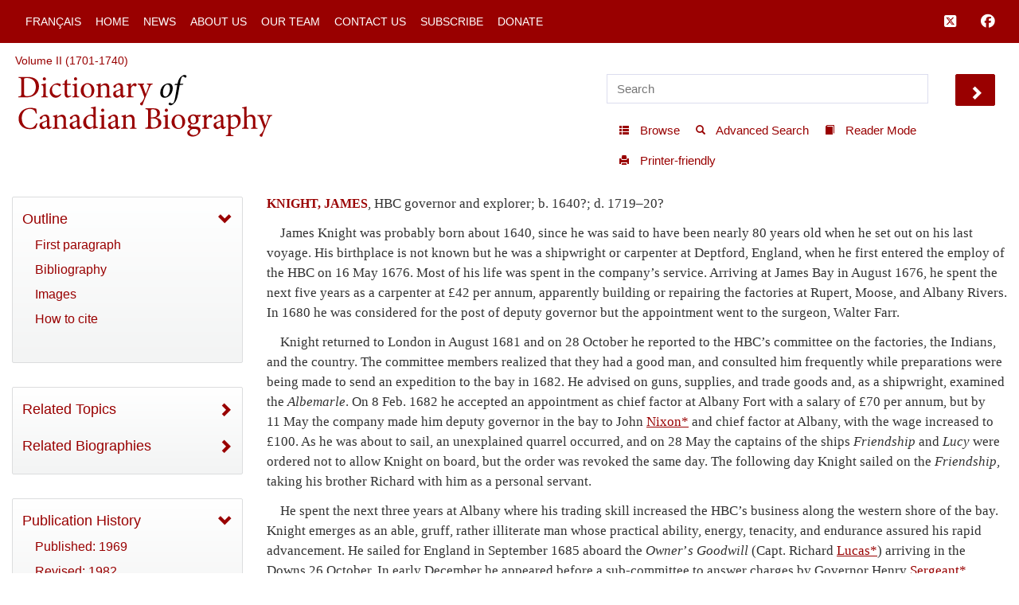

--- FILE ---
content_type: text/html; charset=UTF-8
request_url: http://www.biographi.ca/en/ajax/botd.php
body_size: 304
content:

<!-- debug /img/placeholder_dcb_w100.jpg -->
                              <div class="text-center feed-item-image">
                                <a href="/en/bio/maumousseau_francoise_2E.html" onclick="return true;" title="d.&nbsp;16&nbsp;Jan. 1704 at Ville-Marie">
                                  <img style="" src="/img/placeholder_dcb_w100.jpg" alt="d.&nbsp;16&nbsp;Jan. 1704 at Ville-Marie" class="img-responsive">
                                </a>
                              </div>
                              <div class="feed-item-caption">
                                <a title="d.&nbsp;16&nbsp;Jan. 1704 at Ville-Marie" href="/en/bio/maumousseau_francoise_2E.html">MAUMOUSSEAU, FRANÇOISE</a>
                              </div>
                              <div class="feed-item-description">
                                d.&nbsp;16&nbsp;Jan. 1704 at Ville-Marie
                              </div>


--- FILE ---
content_type: text/javascript
request_url: http://www.biographi.ca/js/modernizr-3.6.js?time=1729526934
body_size: 2143
content:
/*! modernizr 3.6.0 (Custom Build) | MIT *
 * https://modernizr.com/download/?-cssanimations-ie8compat-domprefixes-setclasses-testallprops-testprop !*/
 !function(e,n,t){function r(e,n){return typeof e===n}function o(){var e,n,t,o,s,i,a;for(var l in S)if(S.hasOwnProperty(l)){if(e=[],n=S[l],n.name&&(e.push(n.name.toLowerCase()),n.options&&n.options.aliases&&n.options.aliases.length))for(t=0;t<n.options.aliases.length;t++)e.push(n.options.aliases[t].toLowerCase());for(o=r(n.fn,"function")?n.fn():n.fn,s=0;s<e.length;s++)i=e[s],a=i.split("."),1===a.length?Modernizr[a[0]]=o:(!Modernizr[a[0]]||Modernizr[a[0]]instanceof Boolean||(Modernizr[a[0]]=new Boolean(Modernizr[a[0]])),Modernizr[a[0]][a[1]]=o),C.push((o?"":"no-")+a.join("-"))}}function s(e){var n=_.className,t=Modernizr._config.classPrefix||"";if(x&&(n=n.baseVal),Modernizr._config.enableJSClass){var r=new RegExp("(^|\\s)"+t+"no-js(\\s|$)");n=n.replace(r,"$1"+t+"js$2")}Modernizr._config.enableClasses&&(n+=" "+t+e.join(" "+t),x?_.className.baseVal=n:_.className=n)}function i(e,n){return!!~(""+e).indexOf(n)}function a(){return"function"!=typeof n.createElement?n.createElement(arguments[0]):x?n.createElementNS.call(n,"http://www.w3.org/2000/svg",arguments[0]):n.createElement.apply(n,arguments)}function l(e){return e.replace(/([a-z])-([a-z])/g,function(e,n,t){return n+t.toUpperCase()}).replace(/^-/,"")}function u(e,n){return function(){return e.apply(n,arguments)}}function f(e,n,t){var o;for(var s in e)if(e[s]in n)return t===!1?e[s]:(o=n[e[s]],r(o,"function")?u(o,t||n):o);return!1}function d(e){return e.replace(/([A-Z])/g,function(e,n){return"-"+n.toLowerCase()}).replace(/^ms-/,"-ms-")}function c(n,t,r){var o;if("getComputedStyle"in e){o=getComputedStyle.call(e,n,t);var s=e.console;if(null!==o)r&&(o=o.getPropertyValue(r));else if(s){var i=s.error?"error":"log";s[i].call(s,"getComputedStyle returning null, its possible modernizr test results are inaccurate")}}else o=!t&&n.currentStyle&&n.currentStyle[r];return o}function p(){var e=n.body;return e||(e=a(x?"svg":"body"),e.fake=!0),e}function m(e,t,r,o){var s,i,l,u,f="modernizr",d=a("div"),c=p();if(parseInt(r,10))for(;r--;)l=a("div"),l.id=o?o[r]:f+(r+1),d.appendChild(l);return s=a("style"),s.type="text/css",s.id="s"+f,(c.fake?c:d).appendChild(s),c.appendChild(d),s.styleSheet?s.styleSheet.cssText=e:s.appendChild(n.createTextNode(e)),d.id=f,c.fake&&(c.style.background="",c.style.overflow="hidden",u=_.style.overflow,_.style.overflow="hidden",_.appendChild(c)),i=t(d,e),c.fake?(c.parentNode.removeChild(c),_.style.overflow=u,_.offsetHeight):d.parentNode.removeChild(d),!!i}function y(n,r){var o=n.length;if("CSS"in e&&"supports"in e.CSS){for(;o--;)if(e.CSS.supports(d(n[o]),r))return!0;return!1}if("CSSSupportsRule"in e){for(var s=[];o--;)s.push("("+d(n[o])+":"+r+")");return s=s.join(" or "),m("@supports ("+s+") { #modernizr { position: absolute; } }",function(e){return"absolute"==c(e,null,"position")})}return t}function v(e,n,o,s){function u(){d&&(delete N.style,delete N.modElem)}if(s=r(s,"undefined")?!1:s,!r(o,"undefined")){var f=y(e,o);if(!r(f,"undefined"))return f}for(var d,c,p,m,v,g=["modernizr","tspan","samp"];!N.style&&g.length;)d=!0,N.modElem=a(g.shift()),N.style=N.modElem.style;for(p=e.length,c=0;p>c;c++)if(m=e[c],v=N.style[m],i(m,"-")&&(m=l(m)),N.style[m]!==t){if(s||r(o,"undefined"))return u(),"pfx"==n?m:!0;try{N.style[m]=o}catch(h){}if(N.style[m]!=v)return u(),"pfx"==n?m:!0}return u(),!1}function g(e,n,t,o,s){var i=e.charAt(0).toUpperCase()+e.slice(1),a=(e+" "+E.join(i+" ")+i).split(" ");return r(n,"string")||r(n,"undefined")?v(a,n,o,s):(a=(e+" "+P.join(i+" ")+i).split(" "),f(a,n,t))}function h(e,n,r){return g(e,t,t,n,r)}var C=[],S=[],w={_version:"3.6.0",_config:{classPrefix:"",enableClasses:!0,enableJSClass:!0,usePrefixes:!0},_q:[],on:function(e,n){var t=this;setTimeout(function(){n(t[e])},0)},addTest:function(e,n,t){S.push({name:e,fn:n,options:t})},addAsyncTest:function(e){S.push({name:null,fn:e})}},Modernizr=function(){};Modernizr.prototype=w,Modernizr=new Modernizr;var _=n.documentElement,x="svg"===_.nodeName.toLowerCase(),b="Moz O ms Webkit",P=w._config.usePrefixes?b.toLowerCase().split(" "):[];w._domPrefixes=P;var E=w._config.usePrefixes?b.split(" "):[];w._cssomPrefixes=E,Modernizr.addTest("ie8compat",!e.addEventListener&&!!n.documentMode&&7===n.documentMode);var z={elem:a("modernizr")};Modernizr._q.push(function(){delete z.elem});var N={style:z.elem.style};Modernizr._q.unshift(function(){delete N.style});w.testProp=function(e,n,r){return v([e],t,n,r)};w.testAllProps=g,w.testAllProps=h,Modernizr.addTest("cssanimations",h("animationName","a",!0)),o(),s(C),delete w.addTest,delete w.addAsyncTest;for(var T=0;T<Modernizr._q.length;T++)Modernizr._q[T]();e.Modernizr=Modernizr}(window,document);
